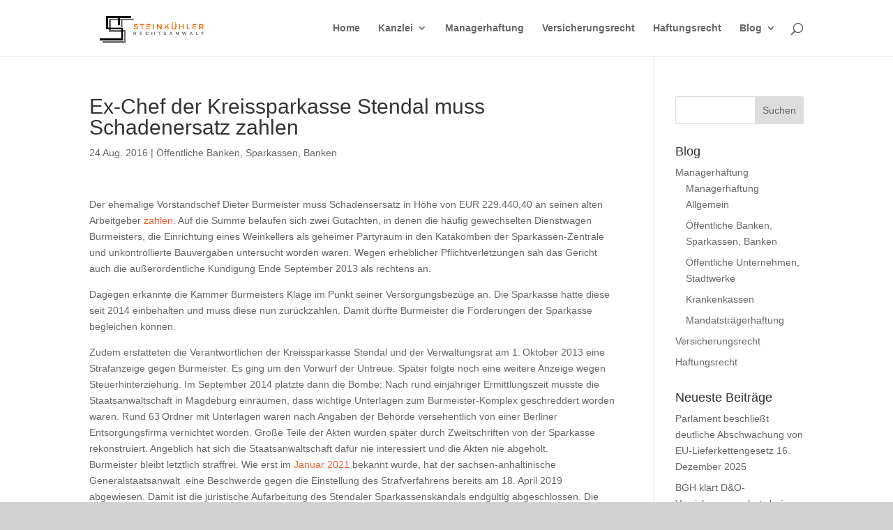

--- FILE ---
content_type: text/css
request_url: https://ra-steinkuehler.de/wp-content/et-cache/global/et-divi-customizer-global.min.css?ver=1761158447
body_size: 5073
content:
body,.et_pb_column_1_2 .et_quote_content blockquote cite,.et_pb_column_1_2 .et_link_content a.et_link_main_url,.et_pb_column_1_3 .et_quote_content blockquote cite,.et_pb_column_3_8 .et_quote_content blockquote cite,.et_pb_column_1_4 .et_quote_content blockquote cite,.et_pb_blog_grid .et_quote_content blockquote cite,.et_pb_column_1_3 .et_link_content a.et_link_main_url,.et_pb_column_3_8 .et_link_content a.et_link_main_url,.et_pb_column_1_4 .et_link_content a.et_link_main_url,.et_pb_blog_grid .et_link_content a.et_link_main_url,body .et_pb_bg_layout_light .et_pb_post p,body .et_pb_bg_layout_dark .et_pb_post p{font-size:14px}.et_pb_slide_content,.et_pb_best_value{font-size:15px}#et_search_icon:hover,.mobile_menu_bar:before,.mobile_menu_bar:after,.et_toggle_slide_menu:after,.et-social-icon a:hover,.et_pb_sum,.et_pb_pricing li a,.et_pb_pricing_table_button,.et_overlay:before,.entry-summary p.price ins,.et_pb_member_social_links a:hover,.et_pb_widget li a:hover,.et_pb_filterable_portfolio .et_pb_portfolio_filters li a.active,.et_pb_filterable_portfolio .et_pb_portofolio_pagination ul li a.active,.et_pb_gallery .et_pb_gallery_pagination ul li a.active,.wp-pagenavi span.current,.wp-pagenavi a:hover,.nav-single a,.tagged_as a,.posted_in a{color:#f16334}.et_pb_contact_submit,.et_password_protected_form .et_submit_button,.et_pb_bg_layout_light .et_pb_newsletter_button,.comment-reply-link,.form-submit .et_pb_button,.et_pb_bg_layout_light .et_pb_promo_button,.et_pb_bg_layout_light .et_pb_more_button,.et_pb_contact p input[type="checkbox"]:checked+label i:before,.et_pb_bg_layout_light.et_pb_module.et_pb_button{color:#f16334}.footer-widget h4{color:#f16334}.et-search-form,.nav li ul,.et_mobile_menu,.footer-widget li:before,.et_pb_pricing li:before,blockquote{border-color:#f16334}.et_pb_counter_amount,.et_pb_featured_table .et_pb_pricing_heading,.et_quote_content,.et_link_content,.et_audio_content,.et_pb_post_slider.et_pb_bg_layout_dark,.et_slide_in_menu_container,.et_pb_contact p input[type="radio"]:checked+label i:before{background-color:#f16334}a{color:#f16334}.et_secondary_nav_enabled #page-container #top-header{background-color:#f16334!important}#et-secondary-nav li ul{background-color:#f16334}#top-menu li.current-menu-ancestor>a,#top-menu li.current-menu-item>a,#top-menu li.current_page_item>a{color:#f16334}#main-footer .footer-widget h4,#main-footer .widget_block h1,#main-footer .widget_block h2,#main-footer .widget_block h3,#main-footer .widget_block h4,#main-footer .widget_block h5,#main-footer .widget_block h6{color:#f16334}.footer-widget li:before{border-color:#f16334}#et-footer-nav .bottom-nav li.current-menu-item a{color:#f16334}@media only screen and (min-width:981px){.et_fixed_nav #page-container .et-fixed-header#top-header{background-color:#f16334!important}.et_fixed_nav #page-container .et-fixed-header#top-header #et-secondary-nav li ul{background-color:#f16334}.et-fixed-header #top-menu li.current-menu-ancestor>a,.et-fixed-header #top-menu li.current-menu-item>a,.et-fixed-header #top-menu li.current_page_item>a{color:#f16334!important}}@media only screen and (min-width:1350px){.et_pb_row{padding:27px 0}.et_pb_section{padding:54px 0}.single.et_pb_pagebuilder_layout.et_full_width_page .et_post_meta_wrapper{padding-top:81px}.et_pb_fullwidth_section{padding:0}}#logo{max-height:70%}.post-meta .published:before{content:''}article.category-webinar div.et_post_meta_wrapper{display:none}article.category-webinar .et_pb_fullwidth_header_subhead{margin-top:50px}article.category-webinar span.published{padding-right:10px}article.category-webinar span.published:before{content:"\e023";font-family:'ETmodules';padding:0px 10px 0px 0px}article.category-webinar span.location:before{content:"\e00e";font-family:'ETmodules';padding:0px 10px 0px 10px}body .em.pixelbones{font-family:'Trebuchet','Trebuchet MS',Helvetica,Arial,Lucida,sans-serif;font-size:14px;font-weight:500;line-height:1.7em}#post-2004 h1.entry-title,#post-2004 p.post-meta span{display:none}#post-2004 p.post-meta:after{content:"Webinar Angebot";font-family:'Trebuchet','Trebuchet MS',Helvetica,Arial,Lucida,sans-serif;font-weight:600;text-transform:uppercase;font-size:30px}#post-2004 p.post-meta{margin-bottom:30px}#post-2004 div.em-event-prices{display:none}#post-2004 .em-event-bookings-meta h3{margin-bottom:0px!important}#post-2004 .em-event-bookings h2{font-family:'Trebuchet','Trebuchet MS',Helvetica,Arial,Lucida,sans-serif;font-weight:600;text-transform:uppercase;font-size:30px}#post-2004 .em.em-event-booking-form h3.em-booking-section-title{border-style:none}#post-2004 .em.em-event-booking-form .em-booking-section{margin:20px 10px}#post-2004 .em-booking-buttons input#em-booking-submit{color:#ffffff!important;border-width:8px!important;border-color:#f16334!important;letter-spacing:2px!important;height:auto!important;font-size:16px!important;font-family:'Montserrat',sans-serif!important;font-weight:600!important;text-transform:uppercase!important;background-color:#f16334!important}.mobile_menu_bar:before,.mobile_menu_bar:after,#top-menu li.current-menu-ancestor>a,#top-menu li.current-menu-item>a{color:#f16334!important}